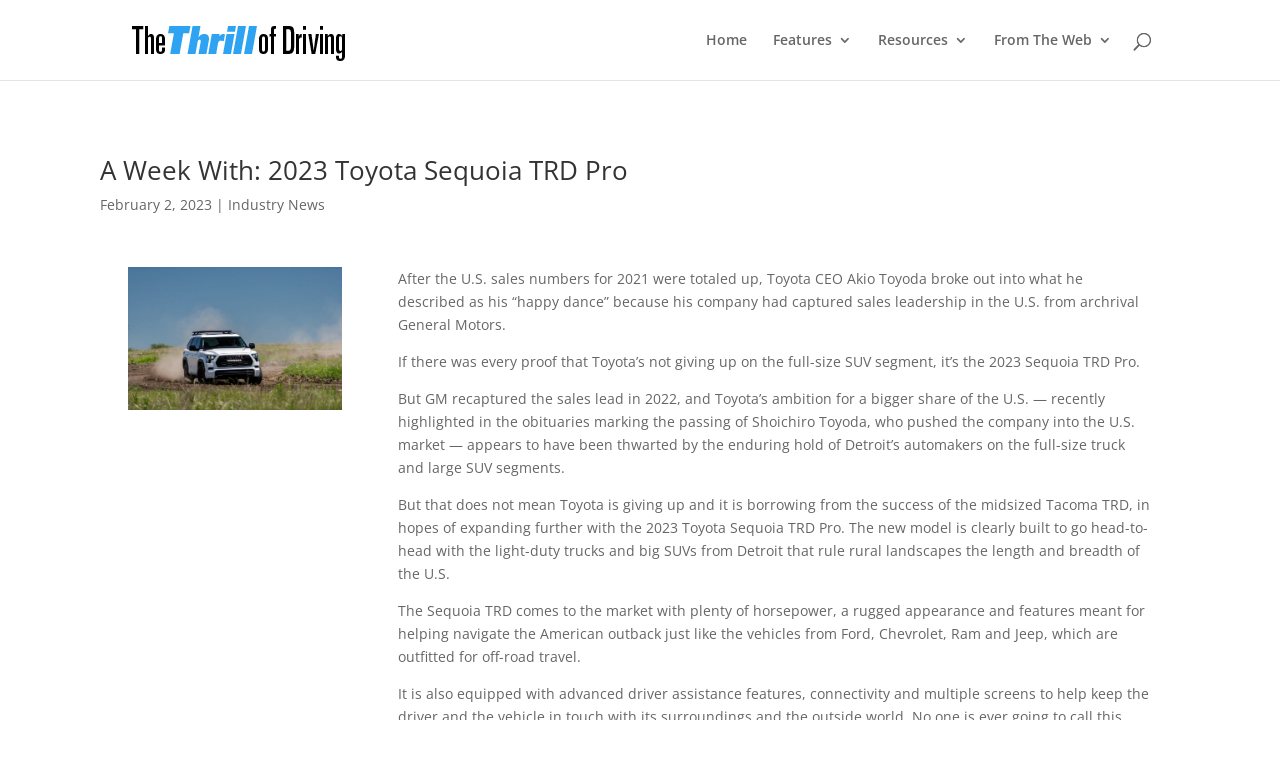

--- FILE ---
content_type: text/html; charset=utf-8
request_url: https://www.google.com/recaptcha/api2/aframe
body_size: 264
content:
<!DOCTYPE HTML><html><head><meta http-equiv="content-type" content="text/html; charset=UTF-8"></head><body><script nonce="yo7XbrsOVsllvv_d0l3bQQ">/** Anti-fraud and anti-abuse applications only. See google.com/recaptcha */ try{var clients={'sodar':'https://pagead2.googlesyndication.com/pagead/sodar?'};window.addEventListener("message",function(a){try{if(a.source===window.parent){var b=JSON.parse(a.data);var c=clients[b['id']];if(c){var d=document.createElement('img');d.src=c+b['params']+'&rc='+(localStorage.getItem("rc::a")?sessionStorage.getItem("rc::b"):"");window.document.body.appendChild(d);sessionStorage.setItem("rc::e",parseInt(sessionStorage.getItem("rc::e")||0)+1);localStorage.setItem("rc::h",'1765338337547');}}}catch(b){}});window.parent.postMessage("_grecaptcha_ready", "*");}catch(b){}</script></body></html>

--- FILE ---
content_type: text/css
request_url: https://www.thethrillofdriving.com/wp-content/themes/Divi-child/style.css?ver=4.24.0
body_size: 588
content:
/*
 Theme Name:   Divi Child for The Thrill of Driving
 Theme URI:    
 Description:  Divi Child for The Thrill of Driving
 Author:       Intelliga
 Author URI:   http://intelliga.com
 Template:     Divi
 Version:      1.0.0
 License:      GNU General Public License v2 or later
 License URI:  http://www.gnu.org/licenses/gpl-2.0.html
 Tags:         divi, customized
 Text Domain:  divi-child
*/

body { }
.et_pb_slide_description { padding-top:360px; padding-bottom:60px; }
.et_pb_bg_layout_dark .et_pb_slide_description { text-shadow:rgba(0, 0, 0, 0.7) 0px 6px 8px; } 


--- FILE ---
content_type: text/css
request_url: https://www.thethrillofdriving.com/wp-content/et-cache/global/et-divi-customizer-global.min.css?ver=1764270037
body_size: 397
content:
@media only screen and (min-width:1350px){.et_pb_row{padding:27px 0}.et_pb_section{padding:54px 0}.single.et_pb_pagebuilder_layout.et_full_width_page .et_post_meta_wrapper{padding-top:81px}.et_pb_fullwidth_section{padding:0}}.pagination a,.page-links a,.view-full-post-btn{display:inline-block;min-width:16px;padding:5px 8px;margin-top:2px;background-color:#2EA3F2;color:#ffffff;text-align:center}